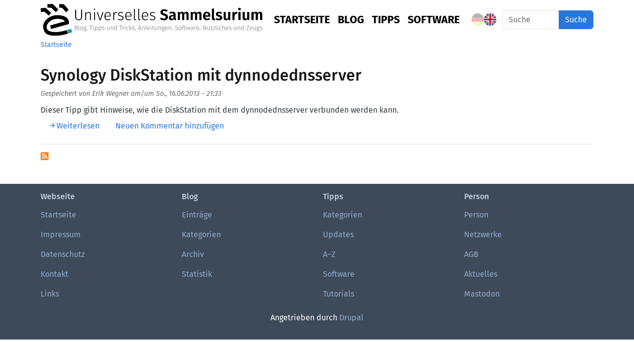

--- FILE ---
content_type: text/html; charset=UTF-8
request_url: https://ewus.de/category/synology
body_size: 4630
content:
<!DOCTYPE html>
<html lang="de" dir="ltr" prefix="og: https://ogp.me/ns#">
  <head>
    <meta charset="utf-8" />
<script>var _paq = _paq || [];(function(){var u=(("https:" == document.location.protocol) ? "https://ewus.de/matomo/" : "http://ewus.de/matomo/");_paq.push(["setSiteId", "3"]);_paq.push(["setTrackerUrl", u+"matomo.php"]);_paq.push(["setDoNotTrack", 1]);_paq.push(["setCookieDomain", ".ewus.de"]);_paq.push(['disableCookies']);if (!window.matomo_search_results_active) {_paq.push(["trackPageView"]);}_paq.push(["setIgnoreClasses", ["no-tracking","colorbox"]]);_paq.push(["enableLinkTracking"]);var d=document,g=d.createElement("script"),s=d.getElementsByTagName("script")[0];g.type="text/javascript";g.defer=true;g.async=true;g.src=u+"matomo.js";s.parentNode.insertBefore(g,s);})();</script>
<meta name="Generator" content="Drupal 11 (https://www.drupal.org)" />
<meta name="MobileOptimized" content="width" />
<meta name="HandheldFriendly" content="true" />
<meta name="viewport" content="width=device-width, initial-scale=1, shrink-to-fit=no" />
<meta http-equiv="x-ua-compatible" content="ie=edge" />
<link rel="alternate" hreflang="de" href="https://ewus.de/category/synology" />
<link rel="icon" href="/sites/ewus.de/files/ewus32.png" type="image/png" />
<link rel="alternate" type="application/rss+xml" title="Synology" href="https://ewus.de/taxonomy/term/277/feed" />

    <title>Synology | Erik Wegners Universelles Sammelsurium</title>
    <link rel="stylesheet" media="all" href="/sites/ewus.de/files/css/css_jzE0rrUYcUJxH1zGACUpmQMXNJ7g4OIVlaQ1Qe7I3XU.css?delta=0&amp;language=de&amp;theme=ewus25bario&amp;include=eJyNjkEKg0AMRS80dqDQ80iiYRyYJJJkar19RejGbtz8xftv8VA1PAzWEcGsasYfSHi9mNyhkI-tliX-f9GZ0qRGeVJeVUjCH1drGNAI5sk64w2ZSfpNbWSokmjrnn2XgM9yZJ6pZCd-vg796CxNEdrgsbcqJfnuQZwRnNK70ub53Afr3Bt9ATKScjI" />
<link rel="stylesheet" media="all" href="/sites/ewus.de/files/css/css_Za57l2Ub6hUMfZfJQdaMpVjp4l7VJeq_vtBt5epUF6A.css?delta=1&amp;language=de&amp;theme=ewus25bario&amp;include=eJyNjkEKg0AMRS80dqDQ80iiYRyYJJJkar19RejGbtz8xftv8VA1PAzWEcGsasYfSHi9mNyhkI-tliX-f9GZ0qRGeVJeVUjCH1drGNAI5sk64w2ZSfpNbWSokmjrnn2XgM9yZJ6pZCd-vg796CxNEdrgsbcqJfnuQZwRnNK70ub53Afr3Bt9ATKScjI" />

    
  </head>
  <body class="layout-no-sidebars page-taxonomy-term-277 page-vocabulary-tags page-view-taxonomy-term path-taxonomy">
    <a href="#main-content" class="visually-hidden-focusable">
      Direkt zum Inhalt
    </a>
    
      <div class="dialog-off-canvas-main-canvas" data-off-canvas-main-canvas>
    
<div id="page-wrapper">
  <div id="page">
    <header id="header" class="header" role="banner" aria-label="Kopfzeile der Website">
                                <nav class="navbar navbar-expand-lg" id="navbar-main">
                        <div class="container">
                            <div id="block-ewus25bario-customnavbarimageblock" class="block block-ewus block-navbar-logo-block">
  
    
      <div class="content">
      <a href="/">
  <img class="ewuslanglogo" src="https://ewus.de/themes/custom/ewus25bario/assets/navbar_logo_de.svg" alt="Logo, site name, site slogan" title="Erik Wegners Universelles Sammelsurium" />
</a>

    </div>
  </div>


                              <button class="navbar-toggler collapsed" type="button" data-bs-toggle="collapse" data-bs-target="#CollapsingNavbar" aria-controls="CollapsingNavbar" aria-expanded="false" aria-label="Toggle navigation"><span class="navbar-toggler-icon"></span></button>
                <div class="collapse navbar-collapse justify-content-end" id="CollapsingNavbar">
                                      <div id="block-ewus25bario-site-branding" class="clearfix site-branding d-lg-none">
  Erik Wegners Universelles Sammelsurium
  <div class="d-inline-block align-top site-name-slogan">
    
  </div>
</div>
<nav role="navigation" aria-labelledby="block-ewus25bario-main-menu-menu" id="block-ewus25bario-main-menu" class="block block-menu navigation menu--main">
            
  <h2 class="visually-hidden" id="block-ewus25bario-main-menu-menu">Hauptnavigation</h2>
  

        
              <ul class="clearfix nav navbar-nav" data-component-id="bootstrap_barrio:menu_main">
                    <li class="nav-item">
                          <a href="/" class="nav-link nav-link--" data-drupal-link-system-path="&lt;front&gt;">Startseite</a>
              </li>
                <li class="nav-item">
                          <a href="/blog" class="nav-link nav-link--blog" data-drupal-link-system-path="blog">Blog</a>
              </li>
                <li class="nav-item">
                          <a href="/tipps" class="nav-link nav-link--tipps" data-drupal-link-system-path="tipps">Tipps</a>
              </li>
                <li class="nav-item">
                          <a href="/sw" class="nav-link nav-link--sw" data-drupal-link-system-path="sw">Software</a>
              </li>
        </ul>
  



  </nav>


                                      <div class="form-inline navbar-form justify-content-end">
                        <section class="row region region-header-form">
    <div class="language-switcher-language-url block block-language block-language-blocklanguage-interface" id="block-ewus25bario-sprachumschalter" role="navigation">
  
    
      <div class="content">
      

  <nav class="links nav links-inline"><span data-drupal-language="de" data-drupal-link-system-path="taxonomy/term/277" class="de nav-link is-active" aria-current="page"><a href="/category/synology" class="language-link is-active" hreflang="de" data-drupal-link-system-path="taxonomy/term/277" aria-current="page">German</a></span><span data-drupal-language="en" data-drupal-link-system-path="taxonomy/term/277" class="en nav-link"><a href="/en/taxonomy/term/277" class="language-link" hreflang="en" data-drupal-link-system-path="taxonomy/term/277">English</a></span></nav>

    </div>
  </div>
<form class="search-block-form search-form" data-drupal-selector="search-block-form" id="block-ewus25bario-search-form-wide" role="search" role="search" method="get" action="/search/node">
  <div class="input-group">
        <input title="Die Begriffe eingeben, nach denen gesucht werden soll." data-drupal-selector="edit-keys" class="form-control form-search" placeholder="Suche" type="search" id="edit-keys" name="keys" value="" size="15" maxlength="128" />


        <button data-drupal-selector="edit-submit" class="btn btn-primary button js-form-submit form-submit" type="submit" id="edit-submit--2" value="Suche">Suche</button>

  </div>
</form>

  </section>

                    </div>
                                                    </div>
                                                    </div>
                      </nav>
                  </header>
          <div class="highlighted">
        <aside class="container section clearfix" role="complementary">
            <div data-drupal-messages-fallback class="hidden"></div>


        </aside>
      </div>
            <div id="main-wrapper" class="layout-main-wrapper clearfix">
              <div id="main" class="container">
            <div id="block-ewus25bario-breadcrumbs" class="block block-system block-system-breadcrumb-block">
  
    
      <div class="content">
      
  <nav role="navigation" aria-label="breadcrumb" style="">
  <ol class="breadcrumb">
            <li class="breadcrumb-item">
        <a href="/">Startseite</a>
      </li>
        </ol>
</nav>


    </div>
  </div>


          <div class="row row-offcanvas row-offcanvas-left clearfix">
              <main class="main-content col" id="content" role="main">
                <section class="section">
                  <a href="#main-content" id="main-content" tabindex="-1"></a>
                    <div id="block-ewus25bario-content" class="block block-system block-system-main-block">
  
    
      <div class="content">
      <div class="views-element-container"><div class="view view-taxonomy-term view-id-taxonomy_term view-display-id-page_1 js-view-dom-id-14d5964e9de02f256080d59cdfd608a6d29a5f0f79dd6d10f9cd5c29cbc201c7">
  
    
      <div class="view-header">
      

    </div>
      
      <div class="view-content row">
          <div class="views-row">
    

<article data-history-node-id="373" class="node node--type-hint node--promoted node--view-mode-teaser clearfix">
  <header>
    
          <h2 class="node__title">
        <a href="/tipp/synology-diskstation-mit-dynnodednsserver" rel="bookmark"><span class="field field--name-title field--type-string field--label-hidden">Synology DiskStation mit dynnodednsserver</span>
</a>
      </h2>
        
          <div class="node__meta">
        
                  <em>
            Gespeichert von <span class="field field--name-uid field--type-entity-reference field--label-hidden"><span>Erik Wegner</span></span>
 am/um <span class="field field--name-created field--type-created field--label-hidden"><time datetime="2013-06-16T21:33:43+02:00" title="Sonntag, 16. Juni, 2013 - 21:33" class="datetime">So., 16.06.2013 - 21:33</time>
</span>
          </em>
                
      </div>
      </header>
  <div class="node__content clearfix">
    
            <div class="clearfix text-formatted field field--name-body field--type-text-with-summary field--label-hidden field__item">Dieser Tipp gibt Hinweise, wie die DiskStation mit dem dynnodednsserver verbunden werden kann.</div>
      

  <div class="inline__links"><nav class="links inline nav links-inline"><span class="node-readmore nav-link"><a href="/tipp/synology-diskstation-mit-dynnodednsserver" rel="tag" title="Synology DiskStation mit dynnodednsserver" hreflang="de">Weiterlesen<span class="visually-hidden"> über Synology DiskStation mit dynnodednsserver</span></a></span><span class="comment-add nav-link"><a href="/comment/reply/node/373/comment#comment-form" title="Teilen Sie Ihre Gedanken und Meinungen." hreflang="de">Neuen Kommentar hinzufügen</a></span></nav>
  </div>

  </div>
</article>

  </div>

    </div>
  
      
              <div class="feed-icons">
      <a href="https://ewus.de/taxonomy/term/277/feed" class="feed-icon">
  Synology abonnieren
</a>

    </div>
  </div>
</div>

    </div>
  </div>


                </section>
              </main>
                                  </div>
        </div>
          </div>
        <footer class="site-footer">
              <div class="container">
                      <div class="site-footer__top clearfix row">
              <div class="col-6 col-sm-3">
                <section class="row region region-footer-first">
    <nav role="navigation" aria-labelledby="block-ewus25bario-webseite-menu" id="block-ewus25bario-webseite" class="block block-menu navigation menu--site">
      
  <h2 id="block-ewus25bario-webseite-menu">Webseite</h2>
  

        
                  <ul class="flex-column nav" data-component-id="bootstrap_barrio:menu">
                    <li class="nav-item">
                <a href="/" class="nav-link nav-link--" data-drupal-link-system-path="&lt;front&gt;">Startseite</a>
              </li>
                <li class="nav-item">
                <a href="/impressum" class="nav-link nav-link--impressum" data-drupal-link-system-path="node/411">Impressum</a>
              </li>
                <li class="nav-item">
                <a href="/datenschutz" class="nav-link nav-link--datenschutz" data-drupal-link-system-path="node/255">Datenschutz</a>
              </li>
                <li class="nav-item">
                <a href="/contact" class="nav-link nav-link--contact" data-drupal-link-system-path="contact">Kontakt</a>
              </li>
                <li class="nav-item">
                <a href="/links" class="nav-link nav-link--links" data-drupal-link-system-path="node/150">Links</a>
              </li>
        </ul>
  



  </nav>

  </section>

              </div>
              <div class="col-6 col-sm-3">
                <section class="row region region-footer-second">
    <nav role="navigation" aria-labelledby="block-ewus25bario-blog-menu" id="block-ewus25bario-blog" class="block block-menu navigation menu--blog">
      
  <h2 id="block-ewus25bario-blog-menu">Blog</h2>
  

        
                  <ul class="flex-column nav" data-component-id="bootstrap_barrio:menu">
                    <li class="nav-item">
                <a href="/blog" class="nav-link nav-link--blog" data-drupal-link-system-path="blog">Einträge</a>
              </li>
                <li class="nav-item">
                <a href="/blog/tags" class="nav-link nav-link--blog-tags" data-drupal-link-system-path="blog/tags">Kategorien</a>
              </li>
                <li class="nav-item">
                <a href="/blog/archiv" class="nav-link nav-link--blog-archiv" data-drupal-link-system-path="blog/archiv">Archiv</a>
              </li>
                <li class="nav-item">
                <a href="/blog/statistik" class="nav-link nav-link--blog-statistik" data-drupal-link-system-path="node/444">Statistik</a>
              </li>
        </ul>
  



  </nav>

  </section>

              </div>
              <div class="col-6 col-sm-3">
                <section class="row region region-footer-third">
    <nav role="navigation" aria-labelledby="block-ewus25bario-tipps-menu" id="block-ewus25bario-tipps" class="block block-menu navigation menu--tipps">
      
  <h2 id="block-ewus25bario-tipps-menu">Tipps</h2>
  

        
                  <ul class="flex-column nav" data-component-id="bootstrap_barrio:menu">
                    <li class="nav-item">
                <a href="/tipps" class="nav-link nav-link--tipps" data-drupal-link-system-path="tipps">Kategorien</a>
              </li>
                <li class="nav-item">
                <a href="/tipps/feed" class="nav-link nav-link--tipps-feed" data-drupal-link-system-path="tipps/feed">Updates</a>
              </li>
                <li class="nav-item">
                <a href="/tippsglossar" class="nav-link nav-link--tippsglossar" data-drupal-link-system-path="tippsglossar">A–Z</a>
              </li>
                <li class="nav-item">
                <a href="/sw" class="nav-link nav-link--sw" data-drupal-link-system-path="sw">Software</a>
              </li>
                <li class="nav-item">
                <a href="/tutorials" class="nav-link nav-link--tutorials" data-drupal-link-system-path="node/458">Tutorials</a>
              </li>
        </ul>
  



  </nav>

  </section>

              </div>
              <div class="col-6 col-sm-3">
                <section class="row region region-footer-fourth">
    <nav role="navigation" aria-labelledby="block-ewus25bario-person-menu" id="block-ewus25bario-person" class="block block-menu navigation menu--person">
      
  <h2 id="block-ewus25bario-person-menu">Person</h2>
  

        
                  <ul class="flex-column nav" data-component-id="bootstrap_barrio:menu">
                    <li class="nav-item">
                <a href="/person" class="nav-link nav-link--person" data-drupal-link-system-path="node/124">Person</a>
              </li>
                <li class="nav-item">
                <a href="/social-networks" class="nav-link nav-link--social-networks" data-drupal-link-system-path="node/308">Netzwerke</a>
              </li>
                <li class="nav-item">
                <a href="/agb" class="nav-link nav-link--agb" data-drupal-link-system-path="node/258">AGB</a>
              </li>
                <li class="nav-item">
                <a href="/person/aktuelles" class="nav-link nav-link--person-aktuelles" data-drupal-link-system-path="node/336">Aktuelles</a>
              </li>
                <li class="nav-item">
                <a href="https://mastodontech.de/@erikwegner" class="nav-link nav-link-https--mastodontechde-erikwegner">Mastodon</a>
              </li>
        </ul>
  



  </nav>

  </section>

              </div>
            </div>
                                <div class="site-footer__bottom">
                <section class="row region region-footer-fifth">
    <div id="block-ewus25bario-powered" class="block block-system block-system-powered-by-block">
  
    
      <div class="content">
      <span>Angetrieben durch <a href="https://www.drupal.org">Drupal</a></span>
    </div>
  </div>

  </section>

            </div>
                  </div>
          </footer>
  </div>
</div>

  </div>

    
    <script type="application/json" data-drupal-selector="drupal-settings-json">{"path":{"baseUrl":"\/","pathPrefix":"","currentPath":"taxonomy\/term\/277","currentPathIsAdmin":false,"isFront":false,"currentLanguage":"de"},"pluralDelimiter":"\u0003","suppressDeprecationErrors":true,"matomo":{"disableCookies":false,"trackColorbox":true,"trackMailto":true},"user":{"uid":0,"permissionsHash":"baa9490ddda8753062f293ea32786dc76f6b4c6859cc9f3d83841f5136e26353"}}</script>
<script src="/sites/ewus.de/files/js/js_4RdiVKPpM7FosD_bWTrzzU1ZUrPMjG0oDruQ0qZyncQ.js?scope=footer&amp;delta=0&amp;language=de&amp;theme=ewus25bario&amp;include=eJw1itEKgDAIAH9oIQR9TygMN3Az1Kj9faPo4Tg4jlTDw_DYCc2qAv0h5et08NED71K5yCSyvXnd5j1nFiWUxWNI7ZwahjaFTw9w5CPP"></script>
<script src="/core/assets/vendor/jquery/jquery.min.js?v=4.0.0-rc.1"></script>
<script src="/sites/ewus.de/files/js/js_aSuVzhgeCOfiEx0zr2v_caAryuwHTN8Omt8PyT1tuOk.js?scope=footer&amp;delta=2&amp;language=de&amp;theme=ewus25bario&amp;include=eJw1itEKgDAIAH9oIQR9TygMN3Az1Kj9faPo4Tg4jlTDw_DYCc2qAv0h5et08NED71K5yCSyvXnd5j1nFiWUxWNI7ZwahjaFTw9w5CPP"></script>

  </body>
</html>
